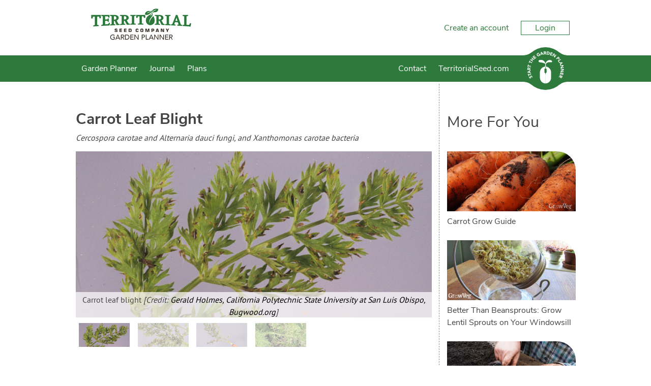

--- FILE ---
content_type: text/html; charset=utf-8
request_url: https://gardenplanner.territorialseed.com/plant-diseases/uk-and-europe/carrot-leaf-blight/
body_size: 15934
content:

<!DOCTYPE html>

<html>
<head><title>
	Carrot Leaf Blight Guide
</title><meta charset="utf-8" /><meta name="viewport" content="width=device-width, initial-scale=1" />
    
<meta name="keywords" content="Carrot Leaf Blight, Cercospora carotae and Alternaria dauci fungi, and Xanthomonas carotae bacteria" /><meta name="description" content="In mid to late summer when carrots have produced a lush canopy of foliage, a period of prolonged rain can trigger an episode of carrot leaf blight. Leaves and stems show dark reddish-brown spots, and leaflets wither at the tips. Problems worsen following additional rain or fog with temperatures between 18-24C (65-75F)." />

    <!-- client & growveg scripts -->
    <script src="/assets/js/jqlite.min.js"></script>
    <script src="/assets/js/allpages.js" defer=""></script>
    <script src="/assets/js/lazysizes.min.js" async=""></script>

    <!-- CSS -->
    <link rel="stylesheet" href="/account/assets/styles/header-footer.css" />

    <noscript>
        <style>
            .lazyload {
                display: none;
            }
        </style>
    </noscript>

    <!-- Favicons
	================================================== -->
    <link rel="shortcut icon" href="https://gardenplannerwebsites.azureedge.net/theme/favicon.ico" type="image/x-icon" /><link rel="apple-touch-icon" href="https://gardenplannerwebsites.azureedge.net/theme/apple-touch-icon.png" /><link rel="apple-touch-icon" sizes="57x57" href="https://gardenplannerwebsites.azureedge.net/theme/apple-touch-icon-57x57.png" /><link rel="apple-touch-icon" sizes="72x72" href="https://gardenplannerwebsites.azureedge.net/theme/apple-touch-icon-72x72.png" /><link rel="apple-touch-icon" sizes="76x76" href="https://gardenplannerwebsites.azureedge.net/theme/apple-touch-icon-76x76.png" /><link rel="apple-touch-icon" sizes="114x114" href="https://gardenplannerwebsites.azureedge.net/theme/apple-touch-icon-114x114.png" /><link rel="apple-touch-icon" sizes="120x120" href="https://gardenplannerwebsites.azureedge.net/theme/apple-touch-icon-120x120.png" /><link rel="apple-touch-icon" sizes="144x144" href="https://gardenplannerwebsites.azureedge.net/theme/apple-touch-icon-144x144.png" /><link rel="apple-touch-icon" sizes="152x152" href="https://gardenplannerwebsites.azureedge.net/theme/apple-touch-icon-152x152.png" /><link rel="apple-touch-icon" sizes="180x180" href="https://gardenplannerwebsites.azureedge.net/theme/apple-touch-icon-180x180.png" /><script>var CLIENT_ID = 14</script>
    <link href="/assets/css/growveg.css" rel="stylesheet" type="text/css"></link>
    <link href="/assets/css/print.css" rel="stylesheet" type="text/css" media="print"></link>
    
    <!-- Schema.org markup for Google+ -->
<meta itemprop="name" content="Carrot Leaf Blight Guide">
<meta itemprop="description" content="In mid to late summer when carrots have produced a lush canopy of foliage, a period of prolonged rain can trigger an episode of carrot leaf blight. Leaves and stems show dark reddish-brown spots, and leaflets wither at the tips. Problems worsen following additional rain or fog with temperatures between 18-24C (65-75F).">
<meta itemprop="image" content="https://gardenplannerwebsites.azureedge.net/diseases/carrot-leaf-blight.jpg">

<!-- Twitter Card data -->
<meta name="twitter:card" content="summary_large_image"/><meta name="twitter:image" content="https://gardenplannerwebsites.azureedge.net/diseases/carrot-leaf-blight.jpg">
<meta name="twitter:site" content="@GrowVeg">
<meta name="twitter:title" content="Carrot Leaf Blight Guide">
<meta name="twitter:description" content="In mid to late summer when carrots have produced a lush canopy of foliage, a period of prolonged rain can trigger an episode of carrot leaf blight....">
<meta name="twitter:creator" content="@GrowVeg">

<!-- Open Graph data -->
<meta property="og:title" content="Carrot Leaf Blight Guide" />
<meta property="og:type" content="article" />
<meta property="og:url" content="https://gardenplanner.territorialseed.com/plant-diseases/uk-and-europe/carrot-leaf-blight/" />
<meta property="og:image" content="https://gardenplannerwebsites.azureedge.net/diseases/carrot-leaf-blight.jpg" />
<meta property="og:description" content="In mid to late summer when carrots have produced a lush canopy of foliage, a period of prolonged rain can trigger an episode of carrot leaf blight. Leaves and stems show dark reddish-brown spots, and leaflets wither at the tips. Problems worsen following additional rain or fog with temperatures between 18-24C (65-75F)." />
<meta property="og:site_name" content="GrowVeg" />

    
    <link rel='stylesheet' href='/assets/css/pests.css' />

    <link rel="canonical" href="https://gardenplanner.territorialseed.com/plant-diseases/uk-and-europe/carrot-leaf-blight/" />


  <!-- cookie consent -->
  <script defer src="/assets/js/cookieconsent.js"></script>
  <!-- Then the config file to run it -->
  <script defer src="/assets/js/cookieconsent-config.js"></script>

  <link href="/account/assets/styles/cookieconsent.css" rel="stylesheet" media="print" onload="this.media='all'" /></head>

<body class="territorial">
    
    <div class="flex-container">
        <header id="page-header">
            <div class="header-upper-pane">
                <div class="header-upper">
                    <div class="max-width-container header-upper-inner">
                        <div class="header-logo-container">
                            <a href="/">
                                <img src="/account/assets/images/territorial/logo.png" id="main-logo" alt=""></a>
                        </div>
                        <div class="header-notifications-container">
                            <div class="header-notifications-content logged-in-content"></div>
                        </div>
                        <div class="header-account-container logged-out-content full-size-only">
                            <div class="header-account-content">
                                <a href="/account/create-account">Create an account</a>
                                <a href="/account/login" id="login-button" class="link-button">Login
                                </a>
                            </div>
                        </div>
                        <div class="header-account-container logged-in-content full-size-only">
                            <div class="header-account-content">
                                <a href="/account/" class="user-email-address"></a>
                                <i class='icon-down-dir' id='account-dropdown-button'></i>
                                <div class="dropdown-outer" id='account-dropdown'>
                                    <ul>
                                        <li><a href="/app/">Garden Planner</a></li>
                                        <li><a href="/account/settings/subscription">Subscription</a></li>
                                        <li><a href="/account/settings">Settings</a></li>
                                        <li><span class='logout-link logout-button' id="logout-button">Log out</span></li>
                                    </ul>
                                </div>
                            </div>
                        </div>
                        <div class="mobile-menu-button mobile-only-flex">
                            <div class="mobile-menu-button-content">
                                <i class="icon-menu" id="mobile-menu-open"></i>
                            </div>
                        </div>
                    </div>
                </div>

            </div>
            <div class="subheader">
                <div class="max-width-container">
                    <div class="mobile-menu mobile-only" id="mobile-menu">
                        <div class="mobile-menu-inner">
                            <ul>

                                <li class="search-container">
                                    <input id="mobile-search-input" class="search-input" type="text">
                                    <button class="search-button" id="mobile-search-button"><i class="icon-search"></i></button>
                                </li>

                                <li><a href="/garden-planner-intro.aspx">Garden Planner</a></li>

                                <li><a href="/journal.aspx">Journal</a></li>

                                

                                

                                

                                <li><a href="/contact.aspx">Contact</a></li>

                                <li><a href="https://www.territorialseed.com" target="_blank" title="Go back to the main website">TerritorialSeed.com</a></li>

                            </ul>
                        </div>
                        <div class="mobile-menu-inner mobile-menu-inner-alt">
                            <ul>
                                <li class="logged-in-content">
                                    <span class="user-email-address mobile-menu-content"></span>
                                </li>
                                <li class="account-container logged-in-content">
                                    <a href="/account" class="mobile-menu-large-link">Your account</a>
                                </li>
                                <li class="logout-container logged-in-content">
                                    <button href="/account" class="mobile-menu-large-button logout-button">
                                        Logout
                                    </button>
                                </li>
                                <li class="account-container logged-out-content">
                                    <a href="/account/login" class="mobile-menu-large-link">Login</a>
                                </li>
                                <li class="logout-container logged-out-content">
                                    <a href="/account/create-account" class="mobile-menu-large-link">Create Account</a>
                                </li>
                            </ul>
                        </div>
                    </div>
                    <div class="header-links-container desktop-menu full-size-only">
                        <ul class="header-links flex item-3r-grow">

                            <li><a href="/garden-planner-intro.aspx">Garden Planner</a></li>

                            <li><a href="/journal.aspx">Journal</a></li>

                            

                            

                            

                            <li><a href="/garden-plans.aspx">Plans</a></li>

                            <li><a href="/contact.aspx">Contact</a></li>

                            <li><a href="https://www.territorialseed.com" target="_blank" title="Go back to the main website">TerritorialSeed.com</a></li>

                        </ul>
                    </div>

                    <div class="start-garden-planner">
                        <a href="/app/">
                            <svg version="1.1" id="Layer_1" xmlns="http://www.w3.org/2000/svg" xmlns:xlink="http://www.w3.org/1999/xlink" x="0px" y="0px"
                                width="140px" height="125.779px" viewBox="5 12.61 140 125.779" enable-background="new 5 12.61 140 125.779"
                                xml:space="preserve">
                                <g class='button-background'>
                                    <rect x="5" y="36.842" width="140" height="77.318" />
                                    <circle cx="74.929" cy="75.5" r="62.89" />
                                    <path d="M114.938,124.014c0,0,5.779-4.628,11.312-6.737c6.255-2.384,15.723-3.125,15.723-3.125l-1.563-1.164
                    l-14.22-0.438c0,0-4.573,1.224-4.823,1.239c-0.252,0.015-6.464,6.342-6.428,6.654C114.976,120.756,114.938,124.014,114.938,124.014
                    z" />
                                    <path d="M114.938,26.979c0,0,5.779,4.628,11.312,6.737c6.255,2.385,15.723,3.126,15.723,3.126l-1.563,1.162
                    l-14.22,0.438c0,0-4.573-1.224-4.823-1.238c-0.252-0.016-6.464-6.34-6.428-6.653C114.976,30.238,114.938,26.979,114.938,26.979z" />
                                    <path d="M34.914,124.014c0,0-5.777-4.628-11.312-6.737c-6.252-2.384-15.722-3.125-15.722-3.125l1.566-1.164
                    l14.218-0.438c0,0,4.573,1.224,4.823,1.239c0.251,0.015,6.463,6.342,6.427,6.654S34.914,124.014,34.914,124.014z" />
                                    <path d="M34.914,26.979c0,0-5.777,4.628-11.312,6.737C17.35,36.101,7.88,36.842,7.88,36.842l1.567,1.162
                    l14.219,0.438c0,0,4.572-1.224,4.822-1.238c0.25-0.016,6.463-6.34,6.426-6.653C34.878,30.238,34.914,26.979,34.914,26.979z" />
                                </g>
                                <g class="text-icon">
                                    <path d="M74.642,75.068c0,0-0.903,0.124-1.608,0.761c-0.75,0.674-1.111,1.346-1.111,2.156s0,7.532,0,7.881
                    c0,0.35,0.25,1.426,0.874,2.111c0.657,0.723,1.846,0.932,1.846,0.932l0.024,3.018c0,0,0.162,0.349,0.5,0.349
                    c0.336,0,0,27.158,0,27.158s-3.019-0.052-5.288-0.948c-2.27-0.898-4.889-2.221-7.281-5.237c-2.396-3.02-3.068-5.424-3.492-7.282
                    c-0.424-1.859-0.424-3.144-0.424-3.144V86.315c0,0,0-5.051,3.217-9.602c2.722-3.85,6.183-5.387,7.707-6.008
                    c2.317-0.948,5.037-0.924,5.037-0.924V75.068z" />
                                    <path d="M75.601,75.068c0,0,0.903,0.124,1.607,0.761c0.748,0.674,1.111,1.346,1.111,2.156s0,7.532,0,7.881
                    c0,0.35-0.251,1.426-0.873,2.111c-0.657,0.723-1.846,0.932-1.846,0.932l-0.024,3.018c0,0-0.162,0.349-0.498,0.349
                    c-0.338,0,0,27.158,0,27.158s3.017-0.052,5.286-0.948c2.269-0.898,4.889-2.221,7.284-5.237c2.392-3.02,3.064-5.424,3.489-7.282
                    c0.425-1.859,0.425-3.144,0.425-3.144V86.315c0,0,0-5.051-3.218-9.602c-2.721-3.85-6.181-5.387-7.705-6.008
                    c-2.32-0.948-5.037-0.924-5.037-0.924v5.286H75.601z" />
                                    <path d="M75.166,69.757l-1.622,0.225c0,0,1.066-6.929,1.035-7.473c-0.029-0.545-1.904-2.076-4.24-3.032
                    c-2.343-0.954-6.052-1.771-7.587-1.906c-1.534-0.14-5.711-0.616-6.913-1.502c-1.208-0.886-1.638-2.316-0.836-3.817
                    c0.802-1.499,2.573-2.419,6.547-2.351c3.974,0.069,6.576,0.783,9.721,4.157c3.139,3.372,3.477,6.915,3.743,6.915
                    c0.271,0,0.202-1.088,1.439-3.916c1.235-2.827,5.723-5.786,7.812-6.305c2.34-0.575,5.655-0.323,7.185,0.374
                    c1.878,0.858,2.777,2.216,2.974,2.964c0.198,0.75,0.3,1.602-0.467,2.148c-0.767,0.543-2.94,0.444-4.571,0.444
                    c-1.645,0-5.956-0.514-8.957,1.428c-3.016,1.943-4.444,4.326-4.444,4.326l0.63,7.543L75.166,69.757z" />
                                </g>
                                <g class="text-icon">
                                    <path d="M28.464,99.937c-0.227,0.478-0.109,1.15,0.111,1.593c0.257,0.514,0.848,1.108,1.465,0.798
                    c1.504-0.752-1.367-4.071,1.526-5.519c1.843-0.922,3.459,0.121,4.312,1.824c0.531,1.062,0.685,2.15,0.351,3.296l-2.07-0.582
                    c0.303-0.619,0.292-1.372-0.013-1.978c-0.298-0.595-0.91-1.118-1.494-0.827c-1.516,0.757,1.239,4.221-1.515,5.599
                    c-1.762,0.882-3.447-0.184-4.259-1.806c-0.467-0.933-0.671-1.953-0.404-2.964L28.464,99.937z" />
                                    <path d="M26.027,94.938l0.784,2.518l-1.72,0.534l-2.172-6.975l1.72-0.536l0.782,2.517l7.102-2.21l0.605,1.942
                    L26.027,94.938z" />
                                    <path d="M22.256,87.043l-0.239-1.667l8.576-5.285l0.324,2.272l-1.825,1.066L29.6,86.98l2.047,0.485l0.317,2.223
                    L22.256,87.043z M24.806,85.887l3,0.705l-0.319-2.234L24.806,85.887z" />
                                    <path d="M21.493,79.08l0.179-3.569c0.095-1.889,0.826-3.446,2.976-3.338c1.29,0.064,2.259,0.806,2.429,2.12
                    l4.013-2.15l-0.122,2.437l-3.783,1.744l-0.051,1.003l3.688,0.184l-0.103,2.032L21.493,79.08z M25.413,77.239l0.061-1.197
                    c0.037-0.743,0.059-1.709-0.944-1.76c-0.925-0.047-1.11,0.78-1.147,1.523l-0.066,1.329L25.413,77.239z" />
                                    <path d="M24.379,68.358l-0.565,2.575l-1.76-0.387l1.567-7.136l1.759,0.386l-0.565,2.574l7.264,1.596l-0.436,1.988
                    L24.379,68.358z" />
                                    <path d="M28.334,56.368l-1.172,2.36l-1.613-0.8l3.249-6.545l1.614,0.8l-1.173,2.361l6.662,3.309l-0.906,1.823
                    L28.334,56.368z" />
                                    <path d="M30.036,49.327l1.229-1.623l2.746,2.08l2.388-3.152l-2.746-2.081l1.229-1.622l7.364,5.579l-1.229,1.622
                    l-3.183-2.41l-2.389,3.151l3.184,2.411l-1.229,1.623L30.036,49.327z" />
                                    <path d="M37.21,40.54l4.679-4.182l1.252,1.401l-3.162,2.826l1.149,1.282l2.985-2.669l1.253,1.401L42.38,43.27
                    l1.252,1.4l3.335-2.982l1.253,1.401l-4.853,4.338L37.21,40.54z" />
                                    <path d="M59.51,36.029c-0.808,1.087-1.88,1.894-3.102,2.484c-2.597,1.255-5.311,0.466-6.6-2.2
                    c-1.287-2.665-0.221-5.282,2.376-6.536c1.315-0.638,2.62-0.904,3.828-0.533l-0.609,2.034C54.66,31,53.93,31.02,53.002,31.468
                    c-1.562,0.755-2.038,2.376-1.289,3.928c0.749,1.55,2.316,2.183,3.879,1.428c0.798-0.386,1.277-0.894,1.528-1.246l-0.653-1.352
                    l-1.491,0.723l-0.817-1.692l3.252-1.573L59.51,36.029z" />
                                    <path d="M61.904,26.503l1.638-0.392l6.058,8.045l-2.232,0.536l-1.229-1.718l-3.489,0.835l-0.292,2.082l-2.184,0.523
                    L61.904,26.503z M63.292,28.934l-0.423,3.052l2.194-0.525L63.292,28.934z" />
                                    <path d="M69.772,25.006l3.57-0.148c1.889-0.079,3.506,0.508,3.594,2.657c0.054,1.291-0.595,2.322-1.888,2.61
                    l2.506,3.8l-2.436,0.1l-2.081-3.607l-1.004,0.042l0.153,3.687l-2.033,0.083L69.772,25.006z M71.963,28.739l1.199-0.05
                    c0.743-0.031,1.706-0.097,1.664-1.101c-0.039-0.924-0.877-1.033-1.62-1.003l-1.33,0.056L71.963,28.739z" />
                                    <path d="M79.625,24.843l3.018,0.467c2.939,0.455,5.209,2.086,4.691,5.425c-0.459,2.953-3.114,4.164-5.834,3.745
                    l-3.287-0.51L79.625,24.843z M80.512,32.426l1.043,0.161c1.869,0.29,3.384-0.201,3.705-2.278c0.278-1.791-1.023-2.851-2.725-3.113
                    l-1.186-0.185L80.512,32.426z" />
                                    <path d="M90.808,26.998l5.899,2.151l-0.646,1.766l-3.984-1.453l-0.59,1.617l3.764,1.374l-0.646,1.765l-3.762-1.373
                    l-0.646,1.766l4.206,1.535l-0.645,1.766l-6.118-2.231L90.808,26.998z" />
                                    <path d="M99.742,30.495l2.354,1.451l-0.026,7.523l0.022,0.015l3.37-5.462l1.73,1.067l-4.849,7.861l-2.265-1.398
                    l0.02-7.711l-0.02-0.015l-3.452,5.597l-1.73-1.067L99.742,30.495z" />
                                    <path d="M113.073,40.211l2.295,2.549c1.286,1.425,1.897,3.018,0.27,4.486c-1.609,1.45-3.092,0.801-4.394-0.644
                    l-0.996-1.104l-2.675,2.412l-1.364-1.513L113.073,40.211z M111.527,44.345l0.91,1.008c0.481,0.533,1.145,0.9,1.785,0.323
                    c0.707-0.637,0.157-1.442-0.368-2.023l-0.698-0.775L111.527,44.345z" />
                                    <path d="M119.179,47.448l1.101,1.711l-6.19,3.979l2.039,3.173l-1.58,1.015l-3.141-4.884L119.179,47.448z" />
                                    <path d="M124.634,57.249l0.641,1.555l-7.003,7.237l-0.877-2.121l1.506-1.483l-1.369-3.314l-2.101,0.035
                    l-0.856-2.072L124.634,57.249z M122.447,58.998l-3.079,0.059l0.86,2.084L122.447,58.998z" />
                                    <path d="M127.47,64.97l0.475,2.726l-5.653,4.971l0.004,0.025l6.327-1.101l0.349,2.007l-9.104,1.583l-0.456-2.623
                    l5.791-5.1l-0.006-0.025l-6.479,1.127l-0.351-2.006L127.47,64.97z" />
                                    <path d="M129.17,77.086l-0.147,2.765l-6.621,3.576v0.026l6.408,0.345l-0.107,2.032l-9.226-0.495l0.143-2.658
                    l6.783-3.674l0.002-0.028l-6.567-0.351l0.108-2.033L129.17,77.086z" />
                                    <path d="M128.041,89.202l-1.595,6.069l-1.818-0.477l1.077-4.102l-1.665-0.436l-1.019,3.873l-1.815-0.477
                    l1.018-3.876l-1.817-0.477l-1.136,4.328l-1.817-0.478l1.655-6.295L128.041,89.202z" />
                                    <path d="M125.384,98.254l-1.512,3.239c-0.8,1.715-2.064,2.882-4.015,1.97c-1.172-0.545-1.789-1.598-1.45-2.879
                    l-4.527,0.479l1.031-2.212l4.164-0.189l0.424-0.909l-3.349-1.563l0.863-1.844L125.384,98.254z M121.058,98.48l-0.508,1.089
                    c-0.312,0.672-0.696,1.56,0.213,1.985c0.84,0.391,1.323-0.305,1.639-0.98l0.562-1.205L121.058,98.48z" />
                                </g>
                            </svg>
                        </a>
                    </div>
                </div>
            </div>
        </header>
        <div id="content-container">
            
    <form name="aspnetForm" method="post" action="./?c=uk-and-europe&amp;p=carrot-leaf-blight" id="aspnetForm">
<div>
<input type="hidden" name="__VIEWSTATE" id="__VIEWSTATE" value="/wEPDwULLTE3NzY5MTQ5NzgPZBYCZg9kFgJmD2QWBGYPZBYEAhQPFgIeBFRleHQFIzxzY3JpcHQ+dmFyIENMSUVOVF9JRCA9IDE0PC9zY3JpcHQ+ZAIVD2QWBAIFD2QWAgIBDxYCHwAF/[base64]/[base64]" />
</div>

<div>

	<input type="hidden" name="__VIEWSTATEGENERATOR" id="__VIEWSTATEGENERATOR" value="DADD5365" />
</div>
        

    <div id="page" class="articleview">

        <div id="pageInner">

            <article class="pest-detail">

                <header>
                    <h1>
                        <span id="ctl00_ctl00_main_main_lblTitle">Carrot Leaf Blight</span></h1>
                    <p>
                        <i>
                            <span id="ctl00_ctl00_main_main_lblScientificName">Cercospora carotae and Alternaria dauci fungi, and Xanthomonas carotae bacteria</span></i><br />
                        <span id="ctl00_ctl00_main_main_lblOtherNames"></span>
                    </p>
                </header>

                <div class="slider">
                    <input type="radio" name="slide_switch" id="id0"checked="checked"/>
<label for="id0">
<img class='lazyload' data-src="https://gardenplannerwebsites.azureedge.net/diseases/carrot-leaf-blight.jpg" width="100"/><noscript><img src="https://gardenplannerwebsites.azureedge.net/diseases/carrot-leaf-blight.jpg" width="100"/></noscript>
</label>
<div>
<img class='lazyload' data-src="https://gardenplannerwebsites.azureedge.net/diseases/carrot-leaf-blight.jpg" alt="Carrot leaf blight" /><noscript><img src="https://gardenplannerwebsites.azureedge.net/diseases/carrot-leaf-blight.jpg" alt="Carrot leaf blight" /></noscript>
<div class='caption'>Carrot leaf blight <i>[Credit: <a href="https://www.forestryimages.org/browse/detail.cfm?imgnum=1575129" target="_blank">Gerald Holmes, California Polytechnic State University at San Luis Obispo, Bugwood.org</a>]</i></div>
</div>
<input type="radio" name="slide_switch" id="id1"/>
<label for="id1">
<img class='lazyload' data-src="https://gardenplannerwebsites.azureedge.net/diseases/carrot-leaf-blight-2.jpg" width="100"/><noscript><img src="https://gardenplannerwebsites.azureedge.net/diseases/carrot-leaf-blight-2.jpg" width="100"/></noscript>
</label>
<div>
<img class='lazyload' data-src="https://gardenplannerwebsites.azureedge.net/diseases/carrot-leaf-blight-2.jpg" alt="Carrot leaf blight" /><noscript><img src="https://gardenplannerwebsites.azureedge.net/diseases/carrot-leaf-blight-2.jpg" alt="Carrot leaf blight" /></noscript>
<div class='caption'>Carrot leaf blight <i>[Credit: <a href="https://www.forestryimages.org/browse/detail.cfm?imgnum=1578088" target="_blank">Gerald Holmes, California Polytechnic State University at San Luis Obispo, Bugwood.org</a>]</i></div>
</div>
<input type="radio" name="slide_switch" id="id2"/>
<label for="id2">
<img class='lazyload' data-src="https://gardenplannerwebsites.azureedge.net/diseases/carrot-leaf-blight-3.jpg" width="100"/><noscript><img src="https://gardenplannerwebsites.azureedge.net/diseases/carrot-leaf-blight-3.jpg" width="100"/></noscript>
</label>
<div>
<img class='lazyload' data-src="https://gardenplannerwebsites.azureedge.net/diseases/carrot-leaf-blight-3.jpg" alt="Carrot leaf blight" /><noscript><img src="https://gardenplannerwebsites.azureedge.net/diseases/carrot-leaf-blight-3.jpg" alt="Carrot leaf blight" /></noscript>
<div class='caption'>Carrot leaf blight <i>[Credit: <a href="https://www.forestryimages.org/browse/detail.cfm?imgnum=1578089" target="_blank">Gerald Holmes, California Polytechnic State University at San Luis Obispo, Bugwood.org</a>]</i></div>
</div>
<input type="radio" name="slide_switch" id="id3"/>
<label for="id3">
<img class='lazyload' data-src="https://gardenplannerwebsites.azureedge.net/diseases/carrot-leaf-blight-4.jpg" width="100"/><noscript><img src="https://gardenplannerwebsites.azureedge.net/diseases/carrot-leaf-blight-4.jpg" width="100"/></noscript>
</label>
<div>
<img class='lazyload' data-src="https://gardenplannerwebsites.azureedge.net/diseases/carrot-leaf-blight-4.jpg" alt="Carrot leaf blight" /><noscript><img src="https://gardenplannerwebsites.azureedge.net/diseases/carrot-leaf-blight-4.jpg" alt="Carrot leaf blight" /></noscript>
<div class='caption'>Carrot leaf blight <i>[Credit: <a href="https://www.forestryimages.org/browse/detail.cfm?imgnum=5077068" target="_blank">David B. Langston, University of Georgia, Bugwood.org</a>]</i></div>
</div>

                </div>

                <br />
                <br />

                <div>
                    <script src='https://widgets.growinginteractive.com/widgets/big-bug-hunt/growveg/js/insert.js'></script>
                    
                    
                </div>

                <h3>Host Plants:</h3>
                <p>
                    <span id="ctl00_ctl00_main_main_lblHostPlants"><b>On Crops:</b> Carrots<br/></span>
                </p>

                <h3>Where Found:</h3>
                <p>
                    <span id="ctl00_ctl00_main_main_lblWhere">Worldwide, wherever host crops are grown</span>
                </p>

                <h3>Description:</h3>
                <p>
                    <span id="ctl00_ctl00_main_main_lblDescription">In mid to late summer when carrots have produced a lush canopy of foliage, a period of prolonged rain can trigger an episode of carrot leaf blight. Leaves and stems show dark reddish-brown spots, and leaflets wither at the tips. Problems worsen following additional rain or fog with temperatures between 18-24C (65-75F).</span>
                </p>

                <span id="ctl00_ctl00_main_main_spanDamage">
                    <h3>Damage:</h3>
                    <p>
                        <span id="ctl00_ctl00_main_main_lblDamage">As carrots lose leaf area to blights, the plants are weakened and may not reach full size. Frequently the weakened carrot stems will break off when you try to pull a plant from the ground, so carrots must be dug rather than pulled when they are ready to harvest.</span>
                    </p>
                </span>

                <span id="ctl00_ctl00_main_main_spanPrevention">
                    <h3>Preventing Problems:</h3>
                    <p>
                        <span id="ctl00_ctl00_main_main_lblPrevention">Always rotate crops, and thin carrots to proper spacing so they will get plenty of sun and fresh air. No carrot varieties are truly resistant to this disease, but some are more susceptible than others. Observe varietal differences in your garden, and replant varieties that show little or no spotting of leaves.</span>
                    </p>
                </span>

                <span id="ctl00_ctl00_main_main_spanManaging">
                    <h3>Managing Outbreaks:</h3>
                    <p>
                        <span id="ctl00_ctl00_main_main_lblManaging">Clip off blighted leaves, and pull any weeds that may be encouraging dank conditions. Dig and store carrots as soon as they are ready.</span>
                    </p>
                </span>

                

                

                

                

                <p style="text-align: left;">
                    <a id="ctl00_ctl00_main_main_lnkBack">&lt; Back</a>
                </p>

                <!-- Common Sharing -->
                		<!-- ><div class="social-media-buttons">
			<h4>Share this page with your friends:</h4>
			<span class='st_facebook_large' displayText='Facebook'></span>
			<span class='st_pinterest_large' displayText='Pinterest'></span>
			<span class='st_googleplus_large' displayText='Google +'></span>
			<span class='st_twitter_large' displayText='Tweet'></span>
			<span class='st_email_large' displayText='Email'></span>
			
			
		
		</div> -->
		

                <!-- End Common Sharing -->

            </article>

            <!-- Related Items -->
            <section id="related-cards">
                <h3>More For You</h3><article class="article-card">
<a href="/plants/uk-and-europe/how-to-grow-carrots/"><img class='lazyload' data-src="https://gardenplannerwebsites.azureedge.net/plants/carrot-2x.jpg" alt="https://gardenplannerwebsites.azureedge.net/plants/carrot-2x.jpg" /><noscript><img src="https://gardenplannerwebsites.azureedge.net/plants/carrot-2x.jpg" alt="https://gardenplannerwebsites.azureedge.net/plants/carrot-2x.jpg" /></noscript></a>
<h4><a href="/plants/uk-and-europe/how-to-grow-carrots/">Carrot Grow Guide</a></h4>
</article>

<article class="article-card">
<a href="/guides/better-than-beansprouts-grow-lentil-sprouts-on-your-windowsill/"><img class='lazyload' data-src="https://gardenplannerwebsites.blob.core.windows.net/blog/lentils-sprouts-jar-2x.jpg" alt="https://gardenplannerwebsites.blob.core.windows.net/blog/lentils-sprouts-jar-2x.jpg" /><noscript><img src="https://gardenplannerwebsites.blob.core.windows.net/blog/lentils-sprouts-jar-2x.jpg" alt="https://gardenplannerwebsites.blob.core.windows.net/blog/lentils-sprouts-jar-2x.jpg" /></noscript></a>
<h4><a href="/guides/better-than-beansprouts-grow-lentil-sprouts-on-your-windowsill/">Better Than Beansprouts: Grow Lentil Sprouts on Your Windowsill</a></h4>
</article>

<article class="article-card">
<a href="/guides/smart-gardeners-sow-these-seeds-in-late-winter/"><img class='lazyload' data-src="https://gardenplannerwebsites.blob.core.windows.net/blog/sow-in-feb-sowing-spinach-2x.jpg" alt="https://gardenplannerwebsites.blob.core.windows.net/blog/sow-in-feb-sowing-spinach-2x.jpg" /><noscript><img src="https://gardenplannerwebsites.blob.core.windows.net/blog/sow-in-feb-sowing-spinach-2x.jpg" alt="https://gardenplannerwebsites.blob.core.windows.net/blog/sow-in-feb-sowing-spinach-2x.jpg" /></noscript></a>
<h4><a href="/guides/smart-gardeners-sow-these-seeds-in-late-winter/">Smart Gardeners Sow These Seeds in Late Winter</a></h4>
</article>


            </section>
            <!-- End Related items -->

            <br />
            <br />

        </div>
    </div>


    </form>

        </div>
        <footer id="page-footer">
            <div class="max-width-container">
                <div id="top-footer">

                    <div class="footer-column">
                        <div class='footer-inner-column'>
                            <ul class="link-list">
                                <li class='footer-title'>Apps For Your Garden</li>
                                <li><a href='/garden-planner-intro.aspx'>
                                    <img width='182' height='81' class='footer-promo lazyload' data-src='https://gardenplannerwebsites.azureedge.net/theme/promo.png' /></a></li>
                            </ul>
                        </div>
                    </div>

                    <div class="footer-column">
                        <div class='footer-inner-column'>
                            <ul class="link-list">
                                <li class='footer-title'>Services</li>
                                <li><a href="/garden-planner-intro.aspx">Garden Planner</a></li>
                                <li><a href="/journal.aspx">Journal</a></li>
                                
                                
                                
                                
                                
                                <li><a href="/garden-plans.aspx">Garden Plans</a></li>
                                <!-- ><li><a href="/search.aspx">Search</a></li> -->
                            </ul>
                        </div>
                    </div>

                    <div class="footer-column">
                        <div class='footer-inner-column'>
                            <ul class="link-list">
                                <li class='footer-title'>Site Navigation</li>
                                <li><a href="/">Home</a></li>
                                <li><a href="/subscribeinfo.aspx">Free Trial &amp; Pricing</a></li>
                                <li><a href="/gift/">Gift Certificates</a></li>
                                <li><a href="https://intercom-help.eu/garden-planner/en/">FAQ</a></li>
                                <li><a href="/contact.aspx">Contact</a></li>
                                <li><a href="/account/create-account">Create Account</a></li>
                                <li><a href="/account/login">Login</a></li>
                                <li><a href="/terms.aspx">Terms &amp; Conditions</a></li>
                                <li><a href="/privacy.aspx">Privacy Policy</a></li>
                            </ul>
                        </div>
                    </div>

                    <div class="footer-column">
                        <div class='footer-inner-column'>
                            <ul class="link-list">
                                <li class="footer-title">Your Account</li>
                                <li><a href="/account/create-account/">Create an Account</a></li>
                                <li><a href="/account/login">Login to Your Account</a></li>
                            </ul>
                        </div>
                    </div>

                </div>
            </div>
            <div id="bottom-footer">
                <div class="max-width-container">
                    &copy; Growing Interactive Ltd 2007-2026
                </div>
            </div>
        </footer>
    </div>
    <script src="/account/assets/scripts/console-polyfill.js"></script>
    <script src="/account/assets/scripts/shared-session.js"></script>
    <script src="/account/assets/scripts/header.js"></script>

    

    <script>
        window.intercomSettings = {
            api_base: "https://api-iam.eu.intercom.io",
            app_id: "arcz3v0u"
        };
    </script>

    <script>
        (function () { var w = window; var ic = w.Intercom; if (typeof ic === "function") { ic('reattach_activator'); ic('update', w.intercomSettings); } else { var d = document; var i = function () { i.c(arguments); }; i.q = []; i.c = function (args) { i.q.push(args); }; w.Intercom = i; var l = function () { var s = d.createElement('script'); s.type = 'text/javascript'; s.async = true; s.src = 'https://widget.intercom.io/widget/arcz3v0u'; var x = d.getElementsByTagName('script')[0]; x.parentNode.insertBefore(s, x); }; if (document.readyState === 'complete') { l(); } else if (w.attachEvent) { w.attachEvent('onload', l); } else { w.addEventListener('load', l, false); } } })();
    </script>


</body>
</html>


--- FILE ---
content_type: text/css
request_url: https://gardenplanner.territorialseed.com/assets/css/growveg.css
body_size: 13161
content:
/* this file is exactly the same on growveg and clients */
html {
  box-sizing: border-box;
}
*,
*:before,
*:after {
  box-sizing: inherit;
}

BODY {
  background-color: #fff;
  margin: 0;
  padding: 0;
  cursor: default;
  font-family: "pt_sansregular", sans-serif;
  font-size: 1em;
  font-style: normal;
  color: #444;
  -webkit-font-smoothing: antialiased;
  height: 100%;
}
.left {
  float: left;
}
.right {
  float: right;
}
.cntr {
  text-align: center !important;
}
.tright {
  text-align: right;
}

A {
  text-decoration: none;
  color: #008f6e;
}
A:hover {
  color: #000;
  text-decoration: underline;
}
A IMG {
  border: none;
}
.title,
h1,
h2,
h3,
h4,
h5,
h6 {
  font-weight: 700;
}

.failure {
  color: #f08937 !important;
}
.success {
  color: #37f097 !important;
}

/* copied from ACM main.css */
button [class^="icon-"]:before, button [class*=" icon-"]:before {
  margin: 0;
  width: auto;
}
input[type=text] {
  padding: 5px;
  border: 1px solid #ddd;
  border-radius: 0;
}
/* end main.css */

#main-logo {
  max-height: 75px !important;
}
img.lazyload:not([src]) {
	visibility: hidden;
}
img.lazyloaded {
  width: unset;
  height: unset;
}

.slider > label > img.lazyloaded {
  width: 100px;
  height: auto;
}

@media (max-width: 767px) {
  #book-promo {
    top: -55px;
    width: 100px;
    height: 100px;
  }
}
/********************************************************************/
/*                               FONTS                              */
/********************************************************************/
@font-face {
  font-family: "pt_sansregular";
  src: url("../fonts/ptsansreg-webfont.eot");
  src: url("../fonts/ptsansreg-webfont.eot?#iefix") format("embedded-opentype"),
    url("../fonts/ptsansreg-webfont.woff") format("woff"),
    url("../fonts/ptsansreg-webfont.ttf") format("truetype"),
    url("../fonts/ptsansreg-webfont.svg#pt_sansregular") format("svg");
  font-weight: normal;
  font-style: normal;
  font-display: swap;
}

/********************************************************************/
/*                          GLOBAL HEADER                           */
/********************************************************************/
/*#region Global Header */
header {
  display: block;
  z-index: 200;
  width: 100%;
}

#page-header {
  max-height: 145px;
}

#gp-btn {
  width: 102px;
  height: 102px;
  display: block;
  position: relative;
  top: -37px;
  left: 22px;
}

#user,
.nv {
  display: none !important;
}

#page {
  text-align: center;
  width: 100%;
  background-color: #fff;
  padding-top: 20px;
  margin-top: 0;
}

#page table {
  /* width:80%; */

  margin: 20px auto;
}

#pageInner {
  max-width: 1493px;
  padding: 0;
  text-align: left;
  margin: 0 auto;
}

#pageInner h1 {
  font-family: "Nunito Sans", sans-serif;
  font-size: 18pt;
  text-align: center;
  margin: 20px auto;
  padding-top: 20px;
  max-width: 900px;
}

#pageInner h2 {
  font-family: "Nunito Sans", sans-serif;
  font-size: 1.5em;
  text-align: center;
  margin: 0 auto;
  padding-top: 20px;
}

#pageInner h3 {
  font-size: 2em;
  font-weight: normal;
  padding: 5px 0;
  margin-bottom: 5px;
  font-family: "Nunito Sans", sans-serif;
  text-align: center;
}
#pageInner > .pest-detail h3,
#pageInner.plant-detail h3 {
  padding: 0;
}

#pageInner P,
#pageInner UL,
#pageInner OL {
  text-align: left;
  margin: 20px auto;
  line-height: 1.5em;
  max-width: 900px;
}

#pageInner ul li {
  margin: 12px 0 0;
}

#promo {
  padding: 30px 20px 0;
  border-bottom: 15px solid #19bf80;
}

#page #promo h1 {
  font-size: 1.8em;
  margin: 2px 8px;
  font-weight: normal;
  font-family: "Nunito Sans", sans-serif;
  display: inline-block;
  position: relative;
  top: 2px;
  vertical-align: top;
  line-height: 1.2em;
}

#page #promo h2 {
  color: #fff;
}

#page #promo .promo-icon {
  display: inline-block;
  height: 53px;
}

#page #promo p {
  font-size: 1.1em;
  color: #444;
  line-height: 1.5em;
  font-weight: normal;
  margin: 5px auto 45px;
  font-family: "Nunito Sans", sans-serif;
  max-width: 600px;
}

#page #promo .home-promo-image {
  max-width: 860px;
  white-space: nowrap;
  margin: 0 auto;
  margin-top: 22px;
}

.btn {
  background: -webkit-gradient(
    linear,
    left top,
    left bottom,
    color-stop(0.05, #64cb6b),
    color-stop(1, #a3c537)
  );
  background: -moz-linear-gradient(center top, #64cb6b 5%, #a3c537 100%);
  filter: progid: DXImageTransform.Microsoft.gradient(startColorstr='#64cb6b', endColorstr='#a3c537');
  background-color: #64cb6b;
  -webkit-border-top-left-radius: 6px;
  -moz-border-radius-topleft: 6px;
  border-top-left-radius: 6px;
  -webkit-border-top-right-radius: 6px;
  -moz-border-radius-topright: 6px;
  border-top-right-radius: 6px;
  -webkit-border-bottom-right-radius: 6px;
  -moz-border-radius-bottomright: 6px;
  border-bottom-right-radius: 6px;
  -webkit-border-bottom-left-radius: 6px;
  -moz-border-radius-bottomleft: 6px;
  border-bottom-left-radius: 6px;
  text-indent: 0;
  display: inline-block;
  color: #ffffff !important;
  font-family: "Nunito Sans", sans-serif;
  font-size: 18px;
  font-weight: normal;
  font-style: normal;
  height: 46px;
  line-height: 46px;
  width: 48%;
  text-decoration: none;
  text-align: center;
}
.button-field-container {
  text-align: center;
  border: 1px solid #008f6e;
  margin: 25px 0 35px 0;
  padding: 20px;
}
#book-promo-container {
  width: 100%;
  max-width: 1020px;
  margin: auto;
  position: relative;
  height: 0;
}
#book-promo {
  width: 200px;
  height: 200px;
  position: absolute;
  top: -133px;
  right: 0px;
  z-index: 1;
}
@media (max-width: 650px) {
  #hero button.btn.book-button {
    margin: 0 auto;
  }
}
.gift-legend {
  text-align: left;
  padding: 0 10px;
  font-size: 16pt;
}
.gift-button-container {
  display: inline-block;
  vertical-align: top;
  width: 250px;
  margin-right: 25px;
}
.gift-button-container:last-child {
  margin-right: 0;
}
.gift-button,
.book-button {
  padding: 0;
  margin-bottom: 6px;
  width: 250px;
  border: none;
}
#hero .btn.book-button {
  margin: 20px auto 0 auto;
  display: block;
}
#bought-giftcard {
  display: none;
  margin-bottom: 35px;
  padding: 20px;
  background: #eeffee;
  border: 1px solid #008f6e;
}
#bought-giftcard > H2 {
  margin-bottom: 10px;
  padding: 0;
}

@media (max-width: 767px) {
  .gift-button-container {
    margin-right: 0;
    margin-bottom: 30px;
  }
  .gift-button-container:last-child {
    margin-bottom: 0;
  }
}
@media (max-width: 340px) {
  .button-field-container {
    padding: 0;
  }
}

.btn:hover {
  background: -webkit-gradient(
    linear,
    left top,
    left bottom,
    color-stop(0.05, #a3c537),
    color-stop(1, #64cb6b)
  );
  background: -moz-linear-gradient(center top, #a3c537 5%, #64cb6b 100%);
  filter: progid: DXImageTransform.Microsoft.gradient(startColorstr='#a3c537', endColorstr='#64cb6b');
  background-color: #a3c537;
  color: #444 !important;
  text-decoration: none;
  cursor: pointer;
  -webkit-transition: color 0.2s ease-in-out;
  -moz-transition: color 0.2s ease-in-out;
  transition: color 0.2s ease-in-out;
}

.btn-negative {
  background: -webkit-gradient(
    linear,
    left top,
    left bottom,
    color-stop(0.05, #d33d3d),
    color-stop(1, #cb6464)
  );
  background: -moz-linear-gradient(
    center top,
    #d33d3d 5%,
    #cb6464 100%
  ) !important;
  filter: progid: DXImageTransform.Microsoft.gradient(startColorstr='#d33d3d', endColorstr='#cb6464') !important;
  background-color: #d33d3d !important;
}

.btn-negative:hover {
  background: -webkit-gradient(
    linear,
    left top,
    left bottom,
    color-stop(0.05, #cb6464),
    color-stop(1, #d33d3d)
  );
  background: -moz-linear-gradient(
    center bottom,
    #cb6464 5%,
    #d33d3d 100%
  ) !important;
  filter: progid: DXImageTransform.Microsoft.gradient(startColorstr='#cb6464', endColorstr='#d33d3d') !important;
  background-color: #cb6464 !important;
  color: #444 !important;
  text-decoration: none;
  cursor: pointer;
  -webkit-transition: color 0.2s ease-in-out;
  -moz-transition: color 0.2s ease-in-out;
  transition: color 0.2s ease-in-out;
}

.btn:active {
  position: relative;
  top: 1px;
}

#page-title {
  /* background-image: url(../images/redesign/promo-bkgnd2.jpg);
	background-position: center top;
	border-bottom: 5px solid #19bf80; */

  padding: 30px 0 0;
}

#page-title h1 {
  color: #1ed0b8;
  text-align: center;
  margin: 0;
  padding: 0 10px;
  font-weight: normal;
  font-size: 1.4em;
  font-family: "Nunito Sans", sans-serif;
}

#page-title p {
  margin: 0;
}

#guideSearchBox {
  margin: 20px 0 0;
}

input.search-submit {
  height: 35px;
  position: relative;
  left: -5px;
  top: 2px;
  border: none;
  border-radius: 0px 5px 5px 0;
  font-size: 1em;
  padding: 10px;
  background-color: #08c69a;
  color: #fff;
  min-width: 50px;
  -webkit-appearance: none;
}

input.search-box {
  width: 300px;
  height: 35px;
  border-radius: 5px 0 0 5px;
  border: 1px solid #d9e0e2;
  padding: 10px;
  font-size: 1em;
  -webkit-appearance: none;
}

.flex {
    display: flex;
}

.item-3r-grow li:nth-last-child(3) {
    flex-grow: 1;
}
/* #endregion */

/********************************************************************/
/*                             Article Guides                       */
/********************************************************************/
/*#region Article Guides */
.guides {
  background-color: #fff;
  height: 100%;
}

.articleview #pageInner {
  margin: 0 auto;
  text-align: center;
  max-width: 1024px;
  padding: 0;
}

article {
  /* border-radius: 8px 8px 8px 8px;
	box-shadow: 0 1px 2px 0 #d9e0e2;
	border: 1px solid #d9e0e2; */

  display: inline-block;
  width: 700px;
  background-color: #ffffff;
  margin: 50px 10px 0 10px;
  padding: 0 0px;
}

article h3 {
  font-size: 1.2em !important;
}

article h1,
article h2,
article h3,
article h4 {
  margin: 20px 0 20px !important;
  text-align: left !important;
}

article p {
  padding-left: 0px;
  padding-right: 0;
}

article td {
  text-align: left;
  font-size: 1em !important;
}

article a,
article a:visited {
  color: #008f6e;
}

article a:hover {
  color: #000;
  text-decoration: underline;
}

article > header {
  background: none;
  border: none;
  padding-bottom: 15px;
}

article > footer {
  background: none !important;
  color: #444;
  padding: 0 !important;
  top: 0;
}

.main-blog-img {
  width: 100%;
  /* border-radius: 8px 8px 0 0; */

  height: 350px;
  vertical-align: bottom;
}

.full-img {
  max-width: 100%;
  margin: 0 0 10px;
  vertical-align: bottom;
}

.port-img {
  margin: 0 auto;
  border-bottom: 10px solid #fff;
  vertical-align: bottom;
  max-width: 100%;
}

figure .caption {
  margin: 0;
  padding: 5px;
  opacity: 1;
  background: #f8f8f8;
  border-bottom: 1px solid #f4f4f4;
  position: relative;
  top: -10px;
  text-align: left;
}

article .figure {
  display: inline-block;
  margin: 0;
}

article > header h1 {
  font-size: 1.9em !important;
  line-height: 1.3em;
  width: 100%;
  color: #444;
  text-align: left !important;
  margin: 0 !important;
  padding: 0 !important;
}

.article-promo {
  max-width: 1020px;
  background-color: #fff;
  margin: 45px auto;
  padding: 0 0 30px 0;
}

.article-promo img {
  /* border-radius: 8px 8px 0 0; */
  width: 100%;
}

.article-promo img:hover {
  opacity: 0.8;
  cursor: pointer;
  -webkit-transition: opacity 0.2s ease-in-out;
  -moz-transition: opacity 0.2s ease-in-out;
  transition: opacity 0.2s ease-in-out;
}

.article-promo h2 {
  text-align: left !important;
  font-size: 20pt;
  color: #444;
  font-family: "Nunito Sans", sans-serif;
  font-weight: normal;
  margin: 0 25px;
}

.article-promo h2 a,
.article-promo h2 a:visited {
  color: #1ea883;
}

.article-promo h2 a:hover {
  color: #444;
  text-decoration: none;
}

.article-promo p {
  margin: 0 25px;
  text-align: left !important;
  font-size: 11pt;
  line-height: 17pt;
}

.section-divider {
  background-image: url(https://gardenplannerwebsites.azureedge.net/theme/growveg/fw-divider.png);
  background-position: top;
  background-repeat: no-repeat;
}

article.article-card {
  margin: 15px 5px 0 !important;
  width: 239px;
  background-color: #fff;
  display: inline-block;
  vertical-align: top;
}

.article-card img {
  width: 100%;
  max-height: 184px;
}

.article-card img:hover {
  opacity: 0.8;
  cursor: pointer;
  -webkit-transition: opacity 0.2s ease-in-out;
  -moz-transition: opacity 0.2s ease-in-out;
  transition: opacity 0.2s ease-in-out;
}

.article-card h4,
.article-card h2 {
  text-align: left;
  font-size: 1em;
  color: #444;
  font-family: "Nunito Sans", sans-serif;
  font-weight: normal;
  margin: 0 !important;
}

.article-card h4 a,
.article-card h2 a {
  color: #444;
}

.article-card h4 a:hover,
.article-card h2 a:hover {
  color: #008f6e;
  text-decoration: none;
}

.article-card p {
  margin: 0 15px !important;
  text-align: left !important;
  font-size: 11pt;
  line-height: 17pt;
  padding: 12px 0px;
}

.featured-cards,
#related-cards {
  margin: 0 auto;
  width: 100%;
  text-align: center;
}

.featured-cards h3,
#comments h3 {
  font-size: 25pt;
  font-weight: normal;
  padding-top: 0px;
  margin-bottom: 5px;
  font-family: "Nunito Sans", sans-serif;
  text-align: center;
}

.featured-cards .article-card .comment-count {
  display: block;
  width: 18%;
  text-align: right;
  float: right;
}

.featured-cards .article-card .comment-count-number {
  display: inline-block;
  width: 30%;
  font-size: 0.8em;
  margin: 0;
  color: #444;
}

.featured-cards .article-card .comment-count img {
  width: 25px;
  display: inline-block;
  vertical-align: bottom;
}

.featured-cards .article-card h4 {
  margin: 0 !important;
  width: 80%;
  display: inline-block;
  font-size: 0.9em;
  line-height: 1.3em;
}

.featured-cards .article-card h4 a {
  color: #1ea883;
}

.featured-cards .article-card h4 a:hover {
  color: #444;
}

.paging {
  margin: 20px auto;
  width: 95%;
  padding: 20px 0;
  text-align: center;
}

.paging h3 {
  margin: 0 0 20px 0 !important;
}

.paging .btn {
  max-width: 230px;
  display: inline-block;
  float: none;
  width: 100%;
}

.article-categories {
  margin: 40px auto;
  max-width: 884px;
  width: 95%;
}

.tagcloud {
  padding: 0px;
}

.article-categories p {
  text-align: center !important;
}

.tagcloud a {
  color: #008f6e;
  font-weight: normal;
  text-decoration: none;
  display: inline-block;
  line-height: 1.8em;
  font-size: 1em !important;
}

.tagcloud a:hover {
  color: #000;
  text-decoration: underline;
}

.article-categories ul {
  list-style: none;
}

.articleview .article-card {
  width: 237px;
}

#related-cards {
  display: inline-block;
  vertical-align: top;
  margin-top: 0;
  padding: 0 10px 50px 15px;
  margin-left: 0;
  width: 279px;
  border-left: 1px dashed #18c59b;
  border-bottom: 1px dashed #18c59b;
  border-radius: 0 0 0 15px;
  /* border-radius: 8px 8px 8px 8px;
	border: 1px solid #d9e0e2;
	box-shadow: 0 1px 2px 0 #d9e0e2; */
}

#related-cards h3 {
  margin: 63px 0 4px;
  padding: 0px 0 27px 0px;
  text-align: left;
  font-size: 1.9em;
}

#related-cards .article-card {
  width: 100%;
  border: none;
  box-shadow: none;
  margin: 0 !important;
  border-radius: 0 0 0 0;
  height: 100%;
  padding: 15px 0 10px 0;
}

#related-cards .article-card img {
  border-radius: 0 37px 0 0;
}
#related-cards .article-card h4 {
  margin: 0px 0 !important;
  font-size: 1em !important;
  padding: 0px;
}
#related-cards .article-card p {
  margin: 0 !important;
  padding: 0;
}
#ctl00_main_relatedPlants,
#ctl00_main_relatedPests,
#ctl00_main_relatedDiseases {
  text-align: left;
}
#ctl00_main_relatedPlants .article-card,
#ctl00_main_relatedPests .article-card,
#ctl00_main_relatedDiseases .article-card {
  width: 220px;
}
.author {
  margin: 10px 0 !important;
  padding: 0 !important;
}
cite {
  font-style: normal;
}
.flag {
  vertical-align: middle;
}
#comments {
  padding: 20px 0px 40px;
  text-align: left;
  border-top: 1px dashed #444;
  margin-top: 40px;
}
#comment {
  font-style: italic;
  margin-top: 40px;
  line-height: 1.5em;
  white-space: pre-wrap;
  /* css-3 */

  white-space: -moz-pre-wrap;
  /* Mozilla, since 1999 */

  white-space: -pre-wrap;
  /* Opera 4-6 */

  white-space: -o-pre-wrap;
  /* Opera 7 */

  word-wrap: break-word;
  /* Internet Explorer 5.5+ */
}
.bubble {
  position: relative;
  width: 80%;
  padding: 35px;
  background: #f8f8f8;
  -webkit-border-radius: 8px;
  -moz-border-radius: 8px;
  border-radius: 8px;
  margin: 0 auto;
}
.bubble:before {
  content: "";
  position: absolute;
  border-style: solid;
  border-width: 0 15px 15px;
  border-color: #fff transparent;
  display: block;
  width: 0;
  z-index: 0;
  margin-left: -15px;
  top: -16px;
  left: 10%;
}
.bubble:after {
  content: "";
  position: absolute;
  border-style: solid;
  border-width: 0 15px 15px;
  border-color: #f8f8f8 transparent;
  display: block;
  width: 0;
  z-index: 1;
  margin-left: -15px;
  top: -15px;
  left: 10%;
}
/*-- Style for author's name */

.comment-author,
.comment-date {
  font-style: normal;
  font-weight: bold;
  font-size: 1em;
}
/* -- style for author comment bubble */

.author-comment {
  background: #abeddd;
}
.author-comment.bubble:after {
  border-color: #abeddd transparent;
}
.articleview .commentForm {
  text-align: left;
}
.commentForm {
  padding: 0;
  text-align: center;
  background-color: #fff;
  border-top: 1px dashed #444;
  margin: 0 auto;
}
.commentForm td {
  text-align: left;
}
.commentForm p {
  padding: 0 !important;
  margin: 0 0 20px 0 !important;
}
.inputtablelabel {
  text-align: right !important;
  vertical-align: top;
  padding: 10px 10px 0 !important;
  width: 130px;
}
.commentForm label.blk {
  margin-top: 5px;
  display: block;
}
.commentForm textarea,
.commentForm input {
  border: 1px solid #ccc;
  font-size: 100%;
  color: #444;
  width: 90%;
}
.commentForm input.btn {
  width: 150px;
  border: none;
  display: inline-block;
  height: 45px;
  padding: 0;
  color: #fff !important;
  position: relative;
  left: -16px;
}
.commentForm input {
  font-size: 0.9em;
  color: #444 !important;
  padding: 5px;
}
.commentForm #ctl00_main_FormShield1 table {
  margin: 10px 0 0;
}

#show-comments {
  display: none;
}

/* responsive video styles */
article .videoWrapper {
  position: relative;
  padding-bottom: 56.25%;
  /* 16:9 */

  padding-top: 25px;
  height: 0;
  text-align: center;
}
article .videoWrapper iframe {
  position: absolute;
  top: 0;
  left: 0;
  width: 100%;
  height: 100%;
}
#ctl00_main_chkEmailUpdates {
  width: 5%;
  vertical-align: middle;
}
.articleview .commentForm #ctl00_main_btnAddComment {
  left: 0 !important;
}
.action-divider {
  max-width: 1000px;
  margin: 65px auto 65px;
  border: 1px dashed #1ea883;
  height: 106px;
  padding: 20px 10px 0;
  text-align: center;
  border-radius: 10px;
}
.action-divider > p {
  text-align: center !important;
  padding: 10px;
  margin: 50px 0 0 !important;
}
.action-divider > h1 {
  text-align: center;
  padding: 20px;
  margin: -64px auto !important;
  color: #1ea883;
}
.action-divider > h1 > span {
  background: #fff;
  padding: 0 10px;
}
.action-divider img {
  display: inline-block;
  margin: 5px 10px 0;
  vertical-align: text-bottom;
}
.action-divider .btn {
  margin: 18px 10px 0;
  display: inline-block;
  width: 22%;
}
/* #endregion */

/********************************************************************/
/*                              Overview styles                     */
/********************************************************************/
/* #region Overview Styles */
.overview #promo h1 {
  color: #fff;
  height: 40px;
}
.overview #promo {
  background: url(https://gardenplannerwebsites.azureedge.net/theme/growveg/home-main-promo-bkgnd.jpg);
  background-repeat: repeat-x;
  margin-bottom: 30px;
  border: none;
  background-size: 248px 79.2%;
}
.overview #promo p {
  margin-bottom: 0 !important;
  color: #fff !important;
  height: 52px;
}
.overview #promo p a {
  color: #fff;
}
.overview #promo p a:hover {
  color: #444;
}
#home-promo-left,
#home-promo-right {
  height: auto;
}
@media (max-width: 860px) {
  #home-promo-left {
    max-width: 340px;
  }
  #home-promo-right {
    max-width: 275px;
  }
}
@media (max-width: 615px) {
  #home-promo-left {
    max-width: 170px;
  }
  #home-promo-right {
    max-width: 138px;
  }
}
@media (max-width: 320px) {
  #home-promo-left {
    max-width: 112px;
  }
  #home-promo-right {
    max-width: 91px;
  }
}

#page.overview #pageInner {
  text-align: center;
  background: #fff;
  width: 100%;
  padding: 0 20px;
}
.overview #pageInner h3 {
  margin: 0 auto;
  text-align: left;
  max-width: 1020px;
  font-weight: lighter;
  font-style: italic;
  color: #26ca9e;
  font-size: 1.6em;
}
.overview .featured-cards {
  padding-bottom: 30px;
  max-width: 1024px;
}
.overview .featured-cards .article-card {
  margin: 15px 10px 15px;
  width: 23.91%;
  border: none;
}
.overview .featured-cards .article-card img {
  border-radius: 0 0 0 0;
}
.overview .featured-cards .article-card.no-left-margin {
  margin-left: 0px !important;
}
.overview .featured-cards .article-card h4 {
  margin: 0 !important;
  width: 80%;
  display: inline-block;
}
.overview .featured-cards .article-card h4 a {
  color: #1ea883;
}
.overview .featured-cards .article-card h4 a:hover {
  color: #444;
}
.overview .featured-cards .article-card .comment-count {
  display: inline-block;
  width: 18%;
  vertical-align: top;
  text-align: right;
}
.overview .featured-cards .article-card .comment-count-number {
  display: inline-block;
  width: 30%;
  font-size: 0.8em;
  margin: 0;
  color: #444;
}
.overview .featured-cards .article-card .comment-count img {
  width: 25px;
  display: inline-block;
  vertical-align: bottom;
}
.overview .article-promo {
  width: 100%;
  padding: 0;
  border: none;
  margin: 20px auto;
}
.overview .article-promo img {
  border-radius: 0 0 0 0;
}
.overview .article-promo h2 {
  margin: 0 !important;
  padding: 0 !important;
  color: #69af24;
}
.overview .article-promo p {
  margin: 0 !important;
  padding: 0 !important;
  max-width: 100%;
}
.overview-search-submit {
  height: 25px;
  position: relative;
  top: -4px;
  border: none;
  font-size: 1em;
  padding: 0;
  color: #fff;
  margin: 0 0 0 9px;
  -webkit-appearance: none;
}
.overview-search-box {
  width: 130px;
  height: 35px;
  border: none;
  top: -11px;
  padding: 10px;
  font-size: 1em;
  -webkit-appearance: none;
  background: #5ed4b2;
  color: #fff;
  position: relative;
}
.overview-search-box::-webkit-input-placeholder {
  color: #fff;
}
.overview-search-box::-moz-placeholder {
  color: #fff;
}
/* #endregion */

/********************************************************************/
/*                    Internal static pages styles                  */
/********************************************************************/
/* #region Internal Static Pages Styles */
.internalview {
  background-color: #fff;
  height: 100%;
}
.internalview #pageInner {
  width: 800px;
  padding: 0 25px;
  text-align: left;
  margin: 0 auto;
}
.internalview #pageInner .cntr {
  margin: 0 auto;
  max-width: 714px;
}
.internalview #pageInner .cntr img {
  width: 100%;
  margin: 30px 0 15px;
}
.internalview #pageInner h2 {
  text-align: left;
}
.internalview #pageInner h1 {
  font-size: 2.2em;
  line-height: 1.2em;
}
/* #endregion */

/********************************************************************/
/*              Garden Planner intro Page styles                    */
/********************************************************************/
/* #region Garden Planner Intro Page Styles */
#hero {
  max-width: 100%;
  margin-left: auto;
  margin-right: auto;
  padding: 0;
}
#hero h1 {
  font-size: 2.5em;
  font-family: "Nunito Sans", sans-serif;
  color: 444444;
  text-align: center;
  font-weight: lighter;
  margin: 0 20;
  line-height: 1.4;
}
#hero h2 {
  font-size: 1.9em;
  font-family: "Nunito Sans", sans-serif;
  color: #444;
  font-weight: lighter;
  margin-bottom: 10px;
  line-height: 1.5;
  margin-top: 7px;
}
#hero h2 .subtitle {
  color: #747474;
}
#hero p {
  font-size: 1.125em;
  font-weight: lighter;
  line-height: 1.5em;
  max-width: 750px;
  margin: 20px auto;
}
#hero .btn {
  width: 235px !important;
  margin: 0px 5px 10px;
}
#hero .mid,
#hero .min {
  display: none;
}
.hero-design,
.hero-location,
.hero-guides,
.hero-yearbook,
.hero-book {
  width: 100%;
  padding-top: 50px;
  padding-left: 5%;
  padding-right: 5%;
}
#hero p.smaller-for-wrap {
  max-width: 600px;
}
.book-quote {
  border-radius: 3px;
  font-size: 16pt;
  line-height: normal;
  background: rgb(244, 244, 244);
  margin: 30px auto;
  padding: 30px;
  max-width: 1050px;
}
.hero-guides img,
.hero-location img,
.hero-yearbook img {
  max-width: 842px;
}
#hero .hero-book figure img {
  max-width: 800px;
  margin: 0 auto 30px auto;
}
#hero .hero-book-smaller img {
  max-width: 400px;
  margin: 0 auto 30px auto;
}
.hero-design img {
  max-width: 1000px;
}
#hero figure {
  width: 100%;
  margin: 0;
  padding: 0;
}
#hero figure img {
  width: 100%;
  margin: 0 auto;
  padding: 0;
  vertical-align: bottom;
}
#hero figcaption {
  margin: 8px auto;
}
.hero-gradient {
  background: rgb(244, 244, 244);
  /* Old browsers */
  /* IE9 SVG, needs conditional override of 'filter' to 'none' */

  background: url([data-uri]);
  background: -moz-linear-gradient(
    top,
    rgba(244, 244, 244, 1) 0%,
    rgba(255, 255, 255, 1) 40%
  );
  /* FF3.6+ */

  background: -webkit-gradient(
    linear,
    left top,
    left bottom,
    color-stop(0%, rgba(244, 244, 244, 1)),
    color-stop(40%, rgba(255, 255, 255, 1))
  );
  /* Chrome,Safari4+ */

  background: -webkit-linear-gradient(
    top,
    rgba(244, 244, 244, 1) 0%,
    rgba(255, 255, 255, 1) 40%
  );
  /* Chrome10+,Safari5.1+ */

  background: -o-linear-gradient(
    top,
    rgba(244, 244, 244, 1) 0%,
    rgba(255, 255, 255, 1) 40%
  );
  /* Opera 11.10+ */

  background: -ms-linear-gradient(
    top,
    rgba(244, 244, 244, 1) 0%,
    rgba(255, 255, 255, 1) 40%
  );
  /* IE10+ */

  background: linear-gradient(
    to bottom,
    rgba(244, 244, 244, 1) 0%,
    rgba(255, 255, 255, 1) 40%
  );
  /* W3C */

  filter: progid: DXImageTransform.Microsoft.gradient( startColorstr='#f4f4f4', endColorstr='#ffffff', GradientType=0);
  /* IE6-8 */
}
.reverse-hero-gradient {
  background: #ffffff;
  /* Old browsers */
  /* IE9 SVG, needs conditional override of 'filter' to 'none' */

  background: url([data-uri]);
  background: -moz-linear-gradient(top, #ffffff 60%, #f4f4f4 100%);
  /* FF3.6+ */

  background: -webkit-gradient(
    linear,
    left top,
    left bottom,
    color-stop(60%, #ffffff),
    color-stop(100%, #f4f4f4)
  );
  /* Chrome,Safari4+ */

  background: -webkit-linear-gradient(top, #ffffff 60%, #f4f4f4 100%);
  /* Chrome10+,Safari5.1+ */

  background: -o-linear-gradient(top, #ffffff 60%, #f4f4f4 100%);
  /* Opera 11.10+ */

  background: -ms-linear-gradient(top, #ffffff 60%, #f4f4f4 100%);
  /* IE10+ */

  background: linear-gradient(to bottom, #ffffff 60%, #f4f4f4 100%);
  /* W3C */

  filter: progid: DXImageTransform.Microsoft.gradient( startColorstr='#ffffff', endColorstr='#f4f4f4', GradientType=0);
  /* IE6-8 */

  border-bottom: 1px solid #f2f2f2;
}
.columns {
  width: 100%;
  text-align: center;
  padding: 100px 20% 0;
  background-position: top center;
}
.columns .block-promo {
  margin: 0 1px 70px;
  height: 250px;
  width: 48%;
  border-right: 1px solid #ccc;
  display: inline-block;
  vertical-align: top;
  padding: 30px;
}
.block-promo:nth-child(2n) {
  border-right: none;
}

.onecol {
  width: 45%;
  margin: 20px auto;
  text-align: center;
  vertical-align: top;
}

.onecol a.btn {
  width: 90%;
}

#double-cta {
  margin-bottom: 120px;
  margin-top: 55px;
}
#double-cta span {
  display: block;
  font-size: 14px;
}
.footnote {
  font-size: 0.8em;
}
/* #endregion */

/********************************************************************/
/*                         Yearbook styles                          */
/********************************************************************/
.yearbook .search-box {
  width: 75%;
}

/********************************************************************/
/*                    Search result styles                          */
/********************************************************************/
/* #region Search Result Styles */
.searchview {
  padding-top: 40px !important;
}
.searchview #pageInner {
  margin-top: 20px;
  text-align: center;
}
.searchview .article-card h4 a:link,
.searchview .article-card h4 a:visited {
  color: #009933;
  font-size: 0.9em;
}
.gsc-control-cse {
  max-width: 700px;
  margin: 20px auto;
  text-align: left;
}
.gsc-control-cse {
  padding: 0 !important;
}
table.gsc-above-wrapper-area-container {
  margin: 0 0 10px 0 !important;
}
.gsc-table-result {
  margin: 0 !important;
}
.gsc-control-cse .gs-spelling,
.gsc-control-cse .gs-result .gs-title,
.gsc-control-cse .gs-result .gs-title * {
  font-size: 1.1em !important;
  min-height: 21px !important;
  text-decoration: none !important;
}
.searchview .article-card {
  width: 18%;
}
.showWhenNoResults {
  display: none;
}

.guides-filter {
  text-align: left;
  display: inline-block;
  vertical-align: top;
  margin: 5px 20px 5px 0;
}
.guides-filter-title {
  text-align: right;
  display: inline-block;
  font-size: 13px;
}
.guides-filter-container {
  max-width: 580px;
  display: inline-block;
}
.guides-filter span {
  display: inline-block;
  background-color: #ccc;
  padding: 5px 10px;
  text-align: center;
  border-radius: 2px;
  margin: 0 0 10px 5px;
  font-size: 11px;
}
span.filter-switch {
  display: none;
}
.guides-filter input:checked + span {
  background-color: #07c89f;
}
.guides-filter input[type="checkbox"] {
  position: absolute;
  left: -999px;
}
/* #endregion */

/********************************************************************/
/*               Subscription pages Styles                          */
/********************************************************************/
/* #region Subscription Pages Styles */
.subs {
  margin-top: 30px;
}

table.subs-table {
  background-color: #f8f8f8;
  border-radius: 5px;
  padding: 10px;
}

table.subs-table td,
table.subs-table th {
  padding: 10px;
}

.subs .bubble {
  margin: 70px 0 20px !important;
  width: 100%;
}

#subscriptioninfo {
  width: 90%;
}
#subscriptioninfo td {
  width: 30%;
  padding: 5px 10px 20px;
  text-align: center;
  display: inline-block;
  vertical-align: top;
}
#subscriptioninfo td.tright {
  text-align: right !important;
}
.btn-subs {
  width: 30% !important;
}
.btn-subs:hover {
  text-decoration: none;
}
.btn-logged-in {
  display: none !important;
}
.logged-in span.btn-logged-in {
  display: inline-block !important;
}
.logged-in span.btn-trial-logged-in {
  display: none !important;
}

.logged-in div.onecol span.btn-logged-in {
  display: block !important;
}
/* #endregion */

/********************************************************************/
/*                             Footer                               */
/********************************************************************/
/* #region Footer*/
footer {
  width: 100%;
  color: #fff;
  background-color: #08c69a;
  background-color: -moz-linear-gradient(left, #0fbc77 0%, #00d1bd 100%);
  background-color: -webkit-gradient(
    linear,
    left top,
    right top,
    color-stop(0%, #0fbc77),
    color-stop(100%, #00d1bd)
  );
  background-color: -webkit-linear-gradient(left, #0fbc77 0%, #00d1bd 100%);
  background-color: -o-linear-gradient(left, #0fbc77 0%, #00d1bd 100%);
  background-color: -ms-linear-gradient(left, #0fbc77 0%, #00d1bd 100%);
  background-color: linear-gradient(to right, #0fbc77 0%, #00d1bd 100%);
  text-align: center;
}
footer nav#footerlinks {
  width: 80%;
  margin: 0 auto;
}
footer nav#footerlinks ul {
  list-style: none;
  display: inline;
}
footer nav#footerlinks li {
  display: inline-block;
  padding: 4px 7px 4px 2px;
  line-height: 100%;
  font-size: 80%;
}
footer nav#footerlinks li a {
  color: #fff;
  text-decoration: none;
}
footer nav#footerlinks li a:hover {
  text-decoration: underline;
}
.printFooter {
  display: none;
}
/* #endregion */

/********************************************************************/
/*                             Modals                               */
/********************************************************************/
/* #region Modals */

.modal {
  display: none;
  width: 740px;
  background: #fff;
  border-radius: 5px;
  padding: 20px;
  text-align: center;
}
.modal .btn {
  width: 320px !important;
  margin: 10px;
  display: inline-block;
  font-size: 1em;
}
.modal img {
  width: 150px;
  margin: 0 auto;
}
/* #endregion */

/********************************************************************/
/*                       Responsive styles                          */
/********************************************************************/
/* #region Responsive Styles */
@media (max-width: 1279px) {
  #book-promo {
    top: -115px;
    width: 150px;
    height: 150px;
  }
  .columns {
    padding: 100px 10% 0;
  }
}
@media (max-width: 900px) {
  #pageInner {
    max-width: 100%;
    padding: 0 20px;
  }
  #book-promo {
    top: -86px;
    width: 120px;
    height: 120px;
  }
  .columns {
    padding: 100px 0 0;
  }
}
@media (max-width: 1023px) {
  header {
    position: absolute;
    top: 0;
  }

  #page {
    top: 74px;
    position: relative;
  }

  #page.articleview {
    position: relative !important;
    top: 60px;
  }
  #mainLogo {
    display: none;
  }

  #tr-nav {
    position: absolute;
    z-index: 4000;
    margin: 5px 0 0 10px;
  }

  #related-cards {
    width: 700px;
    margin-left: 0;
    border: none;
  }

  #related-cards h3 {
    text-align: center;
    padding: 10px 0;
  }

  #related-cards .article-card {
    display: inline-block;
    width: 200px;
    margin: 0px 8px 0 !important;
  }

  .overview {
    margin-top: 0px !important;
  }

  .overview #promo {
    margin-bottom: 20px;
    background-size: 248px 79.1%; /*ixr*/
  }

  .overview .featured-cards {
    padding-bottom: 10px;
  }

  .overview .featured-cards .article-card,
  .video-landing .featured-cards .article-card {
    width: 23.8%;
    height: 145px;
  }

  .overview .featured-cards .article-card h4,
  .video-landing .featured-cards .article-card h4 {
    width: 75%;
    font-size: 0.9em;
  }

  .overview .featured-cards .article-card .comment-count,
  .video-landing .featured-cards .article-card .comment-count {
    width: 22%;
  }

  article.article-card {
    width: 224px;
  }

  article > header {
    position: relative;
    z-index: 199;
  }

  .plantIndexCell {
    width: 31.9%;
  }

  .commentForm {
    border-bottom: 1px dashed #444;
  }

  .video-landing .featured-cards .article-card span.play-btn {
    margin-top: -48%;
  }

  .video-landing .featured-cards .article-card span.play-btn img {
    max-width: 85%;
  }

  .video-landing #promo .video-intro .intro-container {
    margin: 0 20px 0;
  }

  .guides-landing #hero {
    padding: 0 10px;
  }

  .guides-landing #hero .btn {
    max-width: 90%;
  }

  .guides-landing .reverse-hero-gradient {
    margin: -4px 0 0;
  }

  .searchview .article-card h4 {
    font-size: 0.9em;
    line-height: 1.2em;
  }

  .action-divider {
    height: 115px;
  }

  .action-divider > h1 {
    font-size: 1.4em !important;
    margin: -54px auto 6px !important;
  }

  .action-divider > p {
    margin: -17px 0 0 !important;
    font-size: 0.9em;
  }

  .action-divider .btn {
    width: 24%;
    font-size: 1em;
    margin: 30px 1px 0;
    vertical-align: top;
  }

  .plans-gallery {
    width: 100% !important;
    max-width: 700px;
  }

  .mapheader {
    width: 100%;
  }

  footer {
    position: relative;
    top: 80px;
  }

  .sgp-btn {
    display: none;
  }
}

@media (max-width: 860px) {
  .overview #promo {
    margin-bottom: 20px;
    background-size: 248px 81%; /*12p*/
  }
}
@media (max-width: 768px) {
  article.article-card {
    width: 224px;
  }

  .plantIndexCell {
    font-size: 12px;
    vertical-align: top;
    text-align: center;
    margin: 5px 5px !important;
    display: inline-block;
    vertical-align: top;
    width: 31.9%;
    background-color: #fff;
  }

  .action-divider {
    height: 115px;
    margin-top: 45px !important;
  }
  #article-comments {
    display: none;
  }
  #show-comments {
    display: block;
  }
  #article-comments:target {
    display: block;
  }
  .hero-design,
  .hero-yearbook {
    padding-top: 20px;
  }
  footer nav#footerlinks {
    width: 100%;
  }
  footer nav#footerlinks ul {
    padding: 0;
    margin: 10px 0;
  }
  footer nav#footerlinks li {
    padding: 7px 5px;
    font-size: 100%;
  }
}

@media (max-width: 767px) {
  article > header h1 {
    font-size: 1.6em !important;
    color: #444;
    padding: 0 !important;
    margin: 0 !important;
    background: none;
    height: 100%;
    text-shadow: none;
  }

  .author {
    margin-top: 10px !important;
  }

  article.article-card {
    width: 47.2%;
  }

  #page #promo p {
    font-size: 1em;
    line-height: 1.8em;
  }

  #hero .block-promo {
    height: 300px;
  }

  #hero .block-promo .btn {
    font-size: 1em;
    width: 100%;
  }

  .articleview .article-card {
    width: 237px;
  }

  #tr-nav {
    display: none;
  }

  .plant-detail p.right {
    text-align: center;
    width: 100%;
  }

  .plant-detail p.left,
  .plant-detail h3.left,
  .plant-detail h4.left {
    width: 100%;
  }

  .columns {
    padding: 100px 15% 0;
  }

  .columns .block-promo {
    width: 100%;
    border: none;
  }

  article > .social-media-buttons {
    text-align: left !important;
    padding: 15px 0px 35px;
  }

  #related-cards,
  article {
    width: 95%;
  }

  #related-cards .article-card {
    width: 100%;
    height: 100% !important;
    margin: 0 0 !important;
  }

  #related-cards h3 {
    padding: 0;
  }

  .plant-detail > header > h1 {
    text-align: center !important;
  }

  .main-blog-img {
    max-height: 350px;
    height: 100%;
  }

  .plant-detail header img {
    top: 0px;
    margin: 30px auto;
    float: none;
    padding: 0;
  }

  .overview #promo {
    margin-bottom: 20px;
    background-size: 248px 81%;
  }

  .internalview #pageInner h3 {
    font-size: 1.6em;
  }

  .overview .article-promo h2 {
    font-size: 1.2em !important;
  }

  .overview .article-promo p {
    font-size: 0.8em;
    line-height: 1.5em;
    margin-top: 5px;
  }

  .overview #related-cards,
  .overview article {
    width: 100%;
    margin-top: 0 !important;
  }

  .overview .article-card h4,
  .overview .article-card h2 {
    font-size: 1.1em;
    margin: 0 !important;
  }

  #hero h1 {
    font-size: 2em;
  }

  #hero h2 {
    font-size: 1.2em;
  }

  #hero p {
    font-size: 0.9em;
  }

  .video-landing #promo p {
    max-width: 100% !important;
  }

  .modal {
    width: 95%;
    margin-left: auto !important;
    margin-right: auto !important;
  }

  .modal .btn {
    width: 90% !important;
  }

  .guides-landing .hero-guides-intro h1,
  .guides-landing .hero-guides-intro p {
    width: 80%;
    margin: 0 auto !important;
  }

  .guides-landing #hero .btn {
    max-width: 100%;
    font-size: 1.1em;
  }

  .pestIndexCell {
    max-height: 152px !important;
  }

  .searchview .article-card {
    width: 30%;
  }

  #subscriptioninfo td {
    font-size: 0.8em;
  }

  .subs .btn {
    width: 90% !important;
    margin: 10px 0;
  }

  .btn-subs {
    width: 200px !important;
    margin: 10px 0;
  }

  .comparisonview table {
    width: 95%;
  }

  .comparisonview table td {
    width: 20%;
    padding: 7px 0;
    font-size: 88%;
  }

  .comparisonview table td.tright {
    width: 49%;
    padding-right: 20px;
  }

  .comparisonview table td img {
    width: 75%;
  }

  .comparisonview table td img.incl-miss {
    width: 15px;
  }

  .comparisonview span.footnote {
    font-size: 0.8em;
    top: 30px;
  }

  .internalview #pageInner h1 {
    font-size: 1.4em;
  }

  .action-divider {
    height: 115px;
  }

  .action-divider > p {
    font-size: 0.8em;
  }

  .action-divider .btn {
    width: 20% !important;
    overflow: hidden;
  }

  .plans-gallery {
    max-width: 80%;
  }

  #ctl00_main_txtLocation {
    width: 40% !important;
  }

  .filter {
    width: 95%;
  }

  .plans-gallery .article-card {
    width: 29%;
    height: 170px;
  }

  #ctl00_main_imgPlanPreview {
    width: 100%;
  }

  #blog-tbl {
    width: 100% !important;
  }

  #blog-tbl td {
    vertical-align: middle;
    padding: 10px;
  }

  #blog-tbl img {
    width: 100%;
    max-width: 50px;
    min-width: 35px;
  }

  #ctl00_main_relatedPlants .article-card img,
  #ctl00_main_relatedPests .article-card img,
  #ctl00_main_relatedDiseases .article-card img {
    display: none;
  }

  #ctl00_main_relatedPlants .article-card h4 a:link,
  #ctl00_main_relatedPlants .article-card h4 a:visited,
  #ctl00_main_relatedPests .article-card h4 a:link,
  #ctl00_main_relatedPests .article-card h4 a:visited,
  #ctl00_main_relatedDiseases .article-card h4 a:link,
  #ctl00_main_relatedDiseases .article-card h4 a:visited {
    font-size: 1em !important;
    color: #008f6e !important;
  }

  #ctl00_main_relatedPlants .article-card,
  #ctl00_main_relatedPests .article-card,
  #ctl00_main_relatedDiseases .article-card {
    margin: 0px 0 0px !important;
    height: 10px !important;
  }

  #ctl00_main_relatedPlants h3,
  #ctl00_main_relatedPests h3,
  #ctl00_main_relatedDiseases h3 {
    margin: 20px 0 0px !important;
  }

  #ctl00_main_relatedPlants h4,
  #ctl00_main_relatedPests h4,
  #ctl00_main_relatedDiseases h4 {
    margin: 0 !important;
  }
  .bubble {
    width: 95%;
    padding: 25px;
  }
  .paging .btn {
    max-width: 125px;
  }
}
@media (max-width: 480px) {
  article.article-card {
    width: 100% !important;
    margin: 15px 0 30px !important;
    height: 100% !important;
  }

  .article-card h4,
  .article-card h2 {
    font-size: 0.9em;
  }

  #page-title input.search-box {
    width: 230px;
    margin: 30px 0 0;
  }

  #page-title h1 {
    font-size: 1em;
  }

  #hero .mid {
    display: none;
  }

  #hero .min {
    display: block;
  }

  #page-title #guidesnav a {
    padding: 0px;
    display: block;
    width: 200px;
    margin: 0 auto;
    max-width: none;
  }

  .columns {
    padding: 100px 5% 0;
  }

  .slider label {
    width: 30.7%;
  }

  .slider label img {
    width: 100%;
  }

  .overview #promo {
    margin-bottom: 20px;
    background-size: 248px 85%;
  }

  .overview #promo h1 {
    font-size: 1.3em !important;
  }

  .overview #promo p {
    font-size: 0.92em !important;
    margin: 0 !important;
    line-height: 1.4em !important;
  }

  .overview .featured-cards .article-card h4 {
    width: 100%;
  }

  .overview .featured-cards .article-card .comment-count {
    display: none;
  }

  .onecol a.btn {
    width: 100%;
  }

  .pest-index {
    padding: 0 6px !important;
  }

  article.article-card.pestIndexCell {
    width: 46.7% !important;
    margin: 5px 5px !important;
    height: 100% !important;
  }

  .pestIndexCell .pestIndexText {
    display: block;
    position: relative;
    top: -7px;
    opacity: 0.7;
    background: #000;
    height: 41px;
    padding: 5px;
    font-size: 0.8em;
    color: #fff;
  }

  .pest-index h1 {
    font-size: 1.5em !important;
    margin: 20px 0 5px !important;
  }

  .plantIndexCell {
    width: 46% !important;
  }

  .plantIndexCell span {
    font-size: 1.1em;
    line-height: 1.2em;
  }

  article.pest-detail {
    margin-bottom: 0 !important;
  }

  article .pest-detail #related-cards {
    width: 100% !important;
  }

  .guides-filter {
    padding: 0 30px;
    text-align: center;
  }

  .guides-filter-title {
    text-align: center;
    width: 100%;
  }

  .guides-filter span {
    padding: 5px 8px;
  }

  #googleSearch {
    width: 230px;
  }

  article {
    width: 95% !important;
    margin: 61px 0 12px !important;
  }

  .video-landing .featured-cards .article-card {
    height: 100% !important;
  }

  .video-landing .featured-cards .article-card span.play-btn {
    margin-top: -33%;
    height: 120px;
  }

  .video-landing .featured-cards .article-card span.play-btn img {
    max-width: 100%;
  }

  #ctl00_main_btnYearbookEmail {
    font-size: 0.8em;
    top: 0px;
  }
  .yearbook .search-box {
    width: 65%;
    font-size: 0.7em !important;
  }

  .guides-landing .featured-cards .article-card {
    height: 100% !important;
  }

  .guides-landing .guides-intro-container h1,
  .guides-landing .guides-intro-container p {
    width: 100%;
  }

  .guides-landing .guides-intro-container .btn,
  .video-landing .btn {
    font-size: 0.8em;
  }

  .guides-intro-container input.search-box,
  .video-intro input.search-box {
    width: 190px;
    font-size: 0.8em;
  }

  .guides-intro-container #ctl00_main_btnNewsletterSubscribeOK,
  .video-intro #ctl00_main_btnNewsletterSubscribeOK {
    top: -1px;
    width: 70px;
    font-size: 0.8em;
  }

  .searchview .article-card {
    width: 97% !important;
    margin: 41px 5px !important;
  }

  .social-media-buttons h4 {
    display: block;
  }

  .action-divider {
    height: 170px;
    margin-top: 0 !important;
  }

  .action-divider > h1 {
    font-size: 1em !important;
  }

  .action-divider > p {
    margin-top: -8px !important;
  }

  .plans-gallery .article-card {
    height: 328px !important;
  }

  .plans-gallery .article-card img {
    max-height: none;
  }

  #blog-tbl td {
    padding: 5px !important;
  }
}

@media (max-width: 375px) {
  .overview #promo {
    margin-bottom: 20px;
    background-size: 248px 87.5%;
  }

  .overview #promo h1 {
    font-size: 1.7em !important;
    margin: 11px 8px;
    display: block;
    top: 2px;
    height: 75px;
  }

  .overview #promo p {
    font-size: 0.95em !important;
    margin: 0 !important;
    line-height: 1.7em !important;
    height: 68px;
    font-weight: bold !important;
  }
  .hm {
    display: none;
  }

  .overview .article-card {
    height: 108px;
  }

  .searchview .article-card {
    margin: 26px 5px !important;
  }
}

@media (max-width: 374px) {
  .action-divider {
    height: 220px;
  }
}

@media (max-width: 320px) {
  .overview #promo {
    margin-bottom: 20px;
    background-size: 249px 89.57%;
    padding: 30px 10px 0;
  }
  .overview #promo h1 {
    font-size: 1.6em !important;
  }
  .overview #promo p {
    height: 82px;
  }
  .staff-stats {
    margin: 251px 12px 20px 30px;
  }
}
#aspnetForm {
  margin: 0;
}

/* IOS only --*/
_::-webkit-:not(:root:root),
input.search-submit {
  left: -7px !important;
  top: 3px !important;
}
/* #endregion */

.flex-col-2 {
    display: flex;
    flex-direction: row;
    padding: 2rem;
    flex-wrap: wrap;
    justify-content: center;
}

    .flex-col-2 > div {
        margin-top: 2rem;
        margin-bottom: 2rem;
        padding-left: 30px;
        padding-right: 30px;
        border-right: solid 1px #ccc;
        max-width: 50%;
    }

        .flex-col-2 > div:nth-child(2n) {
            border-right: none;
        }

@media (max-width: 768px) {
    .flex-col-2 {
        flex-direction: column;
        align-items: center;
    }

        .flex-col-2 > div {
            border-right: none;
            padding: 0;
            max-width: 90%;
        }
}


--- FILE ---
content_type: text/css
request_url: https://gardenplanner.territorialseed.com/assets/css/pests.css
body_size: 1007
content:
.pests {
  background-color: #fff;
  height: 100%;
}
.slider {
  width: 100%;
  position: relative;
  padding-top: 46.6%;
  margin: 0px auto;
  display: inline-block;
}
/*Last thing remaining is to add transitions*/

.slider > DIV {
  position: absolute;
  left: 0;
  top: 0;
  transition: all 0.5s;
}
.slider > DIV img {
  margin: -7px 0 0;
  width: 100%;
}
.slider input[name="slide_switch"] {
  display: none;
}
.slider label {
  /*Lets add some spacing for the thumbnails*/

  margin: 5px 2.5px 2.5px 2.5px;
  float: left;
  cursor: pointer;
  transition: all 0.5s;
  opacity: 0.4;
  width: 15.8%;
  left: 4px;
  position: relative;
}
.slider label img {
  display: block;
  margin: 0;
  padding: 0;
}
/*Time to add the click effects*/

.slider input[name="slide_switch"]:checked + label {
  border-color: #666;
  opacity: 1;
  visibility: visible;
}
/*Clicking any thumbnail now should change its opacity(style)*/
/*Time to work on the main images*/

.slider input[name="slide_switch"] ~ div {
  opacity: 0;
  visibility: hidden;
}
/*That hides all main images at a 110% size
On click the images will be displayed at normal size to complete the effect
*/

.slider input[name="slide_switch"]:checked + label + div {
  opacity: 1;
  visibility: visible;
  transform: scale(1);
}
/*Clicking on any thumbnail now should activate the image related to it*/

.caption {
  position: absolute;
  text-align: center;
  background-color: rgba(255, 255, 255, 0.7);
  padding: 5px;
  width: 100%;
  bottom: 0px;
}
.caption a {
  color: #000;
}
.pest-index h1 {
  font-size: 32px !important;
  margin: 0;
  background: none !important;
  padding: 0 !important;
}
.pests .pest-index-type-btn {
  display: inline-block;
  max-width: 72px;
  width: 100%;
  margin: 0 10px;
  vertical-align: top;
}
.pests .pest-index-type-btn img {
  width: 100%;
}
.pests .pest-index-type-header {
  width: 100%;
  min-height: 150px;
  text-align: center;
}
.pests .pest-index-type-header a {
  font-size: 0.8em;
  line-height: 1.2em;
  color: #444;
  display: block;
}
.pest-detail h1 {
  font-size: 1.9em !important;
  margin: 0px 20px 0 0 !important;
  background: none !important;
  height: auto !important;
  text-shadow: none !important;
  color: #444;
  padding: 0 !important;
  text-align: left !important;
}
.pest-detail header {
  padding: 0;
}
.pest-detail h3 {
  text-align: left !important;
  margin: 20px 20px 0 0px !important;
  font-size: 1.2em !important;
}
.pest-detail p {
  margin-top: 7px !important;
}

#bbh_about {
  margin-left: 40px;
}
@media (max-width: 580px) {
  #bbh_about {
    margin-left: 0;
  }
}
.pestIndexCell {
  height: 108px !important;
}
.pestIndexCell .pestIndexText {
  display: block;
  position: relative;
  top: -35px;
  opacity: 0.7;
  background: #000;
  height: 27px;
  padding: 2px 5px;
  color: #fff;
}
.pestIndexCell .pestIndexText:hover {
  background: #fff;
  color: #000;
}
.pestIndexCell a:hover {
  text-decoration: none;
}
